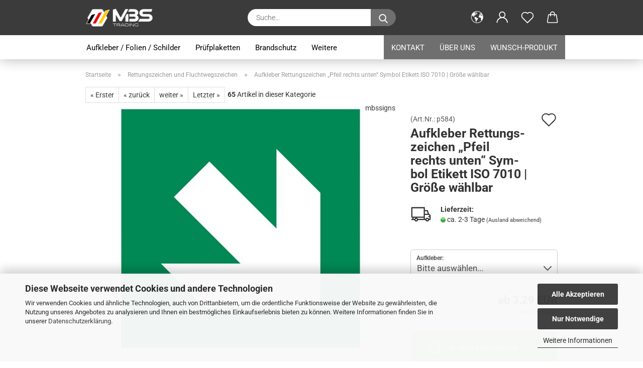

--- FILE ---
content_type: text/html; charset=utf-8
request_url: https://www.mbstrading.de/aufkleber-rettungszeichen-pfeil-rechts-unten-symbol-schild-5-40cm-iso-7010.html
body_size: 22277
content:
<!DOCTYPE html> <html xmlns="http://www.w3.org/1999/xhtml" dir="ltr" lang="de"> <head> <script async
                        data-type="text/javascript"
                        data-src="https://www.googletagmanager.com/gtag/js?id=G-WX45KMLGCJ"
                        type="as-oil"
                        data-purposes="4"
                        data-managed="as-oil"></script> <script async
                data-type="text/javascript"
                type="as-oil"
                data-purposes="4"
                data-managed="as-oil">
            window.dataLayer = window.dataLayer || [];

            
            function gtag() {
                dataLayer.push(arguments);
            }
            
            gtag('js', new Date());

                        
                                                
            gtag('config', 'G-WX45KMLGCJ');
                        
                                    var gaDisableGWX45KMLGCJ = 'ga-disable-G-WX45KMLGCJ';
            
            			if (document.cookie.indexOf(gaDisableGWX45KMLGCJ + '=true') > -1) {
				window[gaDisableGWX45KMLGCJ] = true;
			}
			
			function gaOptOut() {
			    				document.cookie = gaDisableGWX45KMLGCJ + '=true; expires=Thu, 31 Dec 2099 23:59:59 UTC; path=/';
				window[gaDisableGWX45KMLGCJ] = true;
								console.log('Disabled Google-Analytics Tracking');
			}

			function gaOptout() {
				gaOptOut();
			}

			function checkGaOptOutAnchor() {
				if (location.hash.substr(1) === 'gaOptOut') {
					gaOptOut();
				}
			}

			checkGaOptOutAnchor();
			window.addEventListener('hashchange', checkGaOptOutAnchor);
            
        </script> <meta name="viewport" content="width=device-width, initial-scale=1, minimum-scale=1.0" /> <meta http-equiv="Content-Type" content="text/html; charset=utf-8" /> <meta name="language" content="de" /> <meta name='google-site-verification' content='zwo3RWrmy4p4CQHupqtpFsWW1uSh5UuTNNh9OAF-F0s' /> <meta name="keywords" content="Pfeil rechts unten" /> <meta name="description" content="Der Online-Shop für Aufkleber, Sticker, Etiketten, Warnzeichen und Schilder aller Art." /> <title>MBS Trading GmbH | Online Shop ➤  - Aufkleber Rettungszeichen „Pfeil rechts unten“ Symbol Etikett ISO 7010 | Größe wählbar</title> <meta property="og:title" content="Aufkleber Rettungszeichen &bdquo;Pfeil rechts unten&ldquo; Symbol Etikett ISO 7010 | Gr&ouml;&szlig;e w&auml;hlbar" /> <meta property="og:site_name" content="MBS Trading GmbH | Online Shop ➤ " /> <meta property="og:locale" content="de_DE" /> <meta property="og:type" content="product" /> <meta property="og:description" content="
	✅Zusatzzeichen Pfeil (ehemalig E006)Größe 5-40cm, wählbar



	✅Selbstklebend auf allen glatten, sauberen und fettfreien Flächen



	✅Made in Germany by MBS-SIGNS



	Unsere vielfältigen Aufkleber finden unter anderem ..." /> <meta property="og:image" content="https://www.mbstrading.de/images/product_images/info_images/4115331.jpg" /> <script>
							var Hyphenopoly = {
								require: {
									"de": "FORCEHYPHENOPOLY"
								},
								paths: {
									patterndir: "https://www.mbstrading.de/JSEngine/build/vendor/hyphenopoly/patterns/",
									maindir: "https://www.mbstrading.de/JSEngine/build/vendor/hyphenopoly/"
								},
								setup: {
									timeout: 1000,
									classnames: {
										"title": {},
										"product-url": {},
										"hyphenate": {},
									}
								}
							};

							/**
 * @license Hyphenopoly_Loader 2.8.0 - client side hyphenation
 * ©2019 Mathias Nater, Zürich (mathiasnater at gmail dot com)
 * https://github.com/mnater/Hyphenopoly
 *
 * Released under the MIT license
 * http://mnater.github.io/Hyphenopoly/LICENSE
 */
!function(){"use strict";const e=document,t=Hyphenopoly;function n(){return Object.create(null)}function s(e,t){Object.keys(e).forEach(t)}function a(n,s){const a=e.createElement("script");a.src=n+s,"hyphenEngine.asm.js"===s&&a.addEventListener("load",function(){t.events.dispatch("engineLoaded",{msg:"asm"})}),e.head.appendChild(a)}t.cacheFeatureTests&&sessionStorage.getItem("Hyphenopoly_Loader")?t.clientFeat=JSON.parse(sessionStorage.getItem("Hyphenopoly_Loader")):t.clientFeat={langs:n(),polyfill:!1,wasm:null},t.dfltPaths=Object.create({maindir:"../Hyphenopoly/",patterndir:"../Hyphenopoly/patterns/"}),t.paths&&(t.paths.patterndir&&(t.dfltPaths.patterndir=t.paths.patterndir),t.paths.maindir&&(t.dfltPaths.maindir=t.paths.maindir)),t.setup?(t.setup.selectors=t.setup.selectors||{".hyphenate":{}},t.setup.classnames&&(s(t.setup.classnames,function(e){t.setup.selectors["."+e]=t.setup.classnames[e]}),t.setup.classnames=null,delete t.setup.classnames),t.setup.timeout=t.setup.timeout||1e3,t.setup.hide=t.setup.hide||"all"):t.setup={hide:"all",selectors:{".hyphenate":{}},timeout:1e3},t.lcRequire=new Map,s(t.require,function(e){t.lcRequire.set(e.toLowerCase(),t.require[e])}),t.fallbacks&&(t.lcFallbacks=new Map,s(t.fallbacks,function(e){t.lcFallbacks.set(e.toLowerCase(),t.fallbacks[e].toLowerCase())})),t.toggle=function(n){if("on"===n){const t=e.getElementById("H9Y_Styles");t&&t.parentNode.removeChild(t)}else{const n=" {visibility: hidden !important}\n",a=e.createElement("style");switch(a.id="H9Y_Styles",t.setup.hide){case"all":a.innerHTML="html"+n;break;case"element":s(t.setup.selectors,function(e){a.innerHTML+=e+n});break;case"text":s(t.setup.selectors,function(e){a.innerHTML+=e+" {color: transparent !important}\n"});break;default:a.innerHTML=""}e.getElementsByTagName("head")[0].appendChild(a)}},function(){const e=new Map,a=[],o=[];function i(t,n,s){e.set(t,{cancellable:s,default:n,register:[]})}function l(n,s,a){e.has(n)?e.get(n).register.push(s):a?o.push({handler:s,name:n}):t.events.dispatch("error",{lvl:"warn",msg:'unknown Event "'+n+'" discarded'})}i("timeout",function(e){t.toggle("on"),window.console.info("Hyphenopolys 'FOUHC'-prevention timed out after %dms",e.delay)},!1),i("error",function(e){switch(e.lvl){case"info":window.console.info(e.msg);break;case"warn":window.console.warn(e.msg);break;default:window.console.error(e.msg)}},!0),i("contentLoaded",function(e){a.push({data:e,name:"contentLoaded"})},!1),i("engineLoaded",function(e){a.push({data:e,name:"engineLoaded"})},!1),i("hpbLoaded",function(e){a.push({data:e,name:"hpbLoaded"})},!1),t.handleEvent&&s(t.handleEvent,function(e){l(e,t.handleEvent[e],!0)}),t.events=n(),t.events.deferred=a,t.events.tempRegister=o,t.events.dispatch=function(t,s){s=s||n();let a=!1;e.get(t).register.forEach(function(n){s.preventDefault=function(){e.get(t).cancellable&&(a=!0)},n(s)}),!a&&e.get(t).default&&e.get(t).default(s)},t.events.define=i,t.events.addListener=l}();const o=new Map;function i(e,n,s,a){var i,l,r,c;t.clientFeat.wasm?(i=e,l=n,r=s,c=a,o.has(l)?"hyphenEngine"!==r&&o.get(l).push(c):(o.set(l,[c]),window.fetch(i+l).then(function(e){if(e.ok)if("hyphenEngine"===r)t.binaries.set(r,e.arrayBuffer().then(function(e){return new WebAssembly.Module(e)})),t.events.dispatch("engineLoaded",{msg:c});else{const n=o.get(l);n.forEach(function(s){t.binaries.set(s,n.length>1?e.clone().arrayBuffer():e.arrayBuffer()),t.events.dispatch("hpbLoaded",{msg:s})})}}))):function(e,n,s,a){if(o.has(n))o.get(n).push(a);else{o.set(n,[a]);const s=new XMLHttpRequest;s.onload=function(){o.get(n).forEach(function(e){t.binaries.set(e,s.response),t.events.dispatch("hpbLoaded",{msg:e})})},s.open("GET",e+n),s.responseType="arraybuffer",s.send()}}(e,n,0,a)}function l(){t.setup.hide.match(/^(element|text)$/)&&t.toggle("off"),t.events.dispatch("contentLoaded",{msg:["contentLoaded"]})}!function(){const o=function(){let n=null;const s=["visibility:hidden;","-moz-hyphens:auto;","-webkit-hyphens:auto;","-ms-hyphens:auto;","hyphens:auto;","width:48px;","font-size:12px;","line-height:12px;","border:none;","padding:0;","word-wrap:normal"].join("");return{append:function(e){return n?(e.appendChild(n),n):null},clear:function(){n&&n.parentNode.removeChild(n)},create:function(a){if(t.clientFeat.langs[a])return;n=n||e.createElement("body");const o=e.createElement("div");o.lang=a,o.id=a,o.style.cssText=s,o.appendChild(e.createTextNode(t.lcRequire.get(a))),n.appendChild(o)}}}();function l(e){let n=e+".hpb",s=e;t.lcFallbacks&&t.lcFallbacks.has(e)&&(n=(s=t.lcFallbacks.get(e))+".hpb"),t.binaries=t.binaries||new Map,i(t.dfltPaths.patterndir,n,s,e)}null===t.clientFeat.wasm&&(t.clientFeat.wasm=function(){if("object"==typeof WebAssembly&&"function"==typeof WebAssembly.instantiate){const e=new WebAssembly.Module(Uint8Array.from([0,97,115,109,1,0,0,0,1,6,1,96,1,127,1,127,3,2,1,0,5,3,1,0,1,7,8,1,4,116,101,115,116,0,0,10,16,1,14,0,32,0,65,1,54,2,0,32,0,40,2,0,11]));if(WebAssembly.Module.prototype.isPrototypeOf(e)){const t=new WebAssembly.Instance(e);return WebAssembly.Instance.prototype.isPrototypeOf(t)&&0!==t.exports.test(4)}}return!1}()),t.lcRequire.forEach(function(e,n){"FORCEHYPHENOPOLY"===e?(t.clientFeat.polyfill=!0,t.clientFeat.langs[n]="H9Y",l(n)):t.clientFeat.langs[n]&&"H9Y"===t.clientFeat.langs[n]?l(n):o.create(n)}),null!==o.append(e.documentElement)&&(t.lcRequire.forEach(function(n,s){if("FORCEHYPHENOPOLY"!==n){const n=e.getElementById(s);("auto"===(a=n).style.hyphens||"auto"===a.style.webkitHyphens||"auto"===a.style.msHyphens||"auto"===a.style["-moz-hyphens"])&&n.offsetHeight>12?t.clientFeat.langs[s]="CSS":(t.clientFeat.polyfill=!0,t.clientFeat.langs[s]="H9Y",l(s))}var a}),o.clear()),t.clientFeat.polyfill&&(a(t.dfltPaths.maindir,"Hyphenopoly.js"),t.clientFeat.wasm?i(t.dfltPaths.maindir,"hyphenEngine.wasm","hyphenEngine","wasm"):a(t.dfltPaths.maindir,"hyphenEngine.asm.js"),s(t.clientFeat.langs,function(e){"H9Y"===t.clientFeat.langs[e]&&(function(e){const n=new Map([["de",55],["hu",207],["nb-no",92],["nl",41]]).get(e)||32;if(t.specMems=t.specMems||new Map,t.clientFeat.wasm)t.specMems.set(e,new WebAssembly.Memory({initial:n,maximum:256}));else{Math.log2=Math.log2||function(e){return Math.log(e)*Math.LOG2E};const s=65536*(2<<Math.floor(Math.log2(n)));t.specMems.set(e,new ArrayBuffer(s))}}(e),function(e){t.hyphenators=t.hyphenators||n(),t.hyphenators[e]||(window.Promise?t.hyphenators[e]=new Promise(function(n,s){t.events.addListener("engineReady",function(s){s.msg===e&&n(t.createHyphenator(s.msg))},!0),t.events.addListener("error",function(t){t.key!==e&&"hyphenEngine"!==t.key||s(t.msg)},!0)}):t.hyphenators[e]={then:function(){t.events.dispatch("error",{msg:"Promises not supported in this engine. Use a polyfill (e.g. https://github.com/taylorhakes/promise-polyfill)!"})}})}(e))}))}(),t.clientFeat.polyfill?("all"===t.setup.hide&&t.toggle("off"),"none"!==t.setup.hide&&(t.setup.timeOutHandler=window.setTimeout(function(){t.toggle("on"),t.events.dispatch("timeout",{delay:t.setup.timeout})},t.setup.timeout)),"loading"===e.readyState?e.addEventListener("DOMContentLoaded",l,{once:!0,passive:!0}):l()):window.Hyphenopoly=null,t.cacheFeatureTests&&sessionStorage.setItem("Hyphenopoly_Loader",JSON.stringify(t.clientFeat))}();
						</script> <base href="https://www.mbstrading.de/" /> <link rel="shortcut icon" href="https://www.mbstrading.de/images/logos/favicon.ico" type="image/x-icon" /> <link rel="apple-touch-icon" href="https://www.mbstrading.de/images/logos/favicon.png" /> <link id="main-css" type="text/css" rel="stylesheet" href="public/theme/styles/system/main.min.css?bust=1768178838" /> <meta name="robots" content="index,follow" /> <link rel="canonical" href="https://www.mbstrading.de/aufkleber-rettungszeichen-pfeil-rechts-unten-symbol-schild-5-40cm-iso-7010.html" /> <meta property="og:url" content="https://www.mbstrading.de/aufkleber-rettungszeichen-pfeil-rechts-unten-symbol-schild-5-40cm-iso-7010.html"> <script async src="https://www.googletagmanager.com/gtag/js?id=AW-16759900181">
</script> <script>
window.dataLayer = window.dataLayer || [];
function gtag(){dataLayer.push(arguments);}
gtag('js', new Date());

gtag('config', 'AW-16759900181');
</script><script src="https://cdn.gambiohub.com/sdk/1.2.0/dist/bundle.js"></script><script>var payPalText = {"ecsNote":"Bitte w\u00e4hlen Sie ihre gew\u00fcnschte PayPal-Zahlungsweise.","paypalUnavailable":"PayPal steht f\u00fcr diese Transaktion im Moment nicht zur Verf\u00fcgung.","errorContinue":"weiter","continueToPayPal":"Weiter mit","errorCheckData":"Es ist ein Fehler aufgetreten. Bitte \u00fcberpr\u00fcfen Sie Ihre Eingaben."};var payPalButtonSettings = {"env":"live","commit":false,"style":{"label":"checkout","shape":"rect","color":"gold","layout":"vertical","tagline":false},"locale":"","fundingCardAllowed":true,"fundingELVAllowed":true,"fundingCreditAllowed":false,"createPaymentUrl":"https:\/\/www.mbstrading.de\/shop.php?do=PayPalHub\/CreatePayment&initiator=ecs","authorizedPaymentUrl":"https:\/\/www.mbstrading.de\/shop.php?do=PayPalHub\/AuthorizedPayment&initiator=ecs","checkoutUrl":"https:\/\/www.mbstrading.de\/shop.php?do=PayPalHub\/RedirectGuest","useVault":false,"jssrc":"https:\/\/www.paypal.com\/sdk\/js?client-id=AVEjCpwSc-e9jOY8dHKoTUckaKtPo0shiwe_T2rKtxp30K4TYGRopYjsUS6Qmkj6bILd7Nt72pbMWCXe&commit=false&intent=capture&components=buttons%2Cmarks%2Cmessages%2Cfunding-eligibility%2Cgooglepay%2Capplepay%2Ccard-fields&integration-date=2021-11-25&enable-funding=paylater&merchant-id=4PMMNU64VPB8Y&currency=EUR","partnerAttributionId":"GambioGmbH_Cart_Hub_PPXO","createOrderUrl":"https:\/\/www.mbstrading.de\/shop.php?do=PayPalHub\/CreateOrder&initiator=ecs","getOrderUrl":"https:\/\/www.mbstrading.de\/shop.php?do=PayPalHub\/GetOrder","approvedOrderUrl":"https:\/\/www.mbstrading.de\/shop.php?do=PayPalHub\/ApprovedOrder&initiator=ecs","paymentApproved":false,"developmentMode":false,"cartAmount":0};var jsShoppingCart = {"languageCode":"de","verifySca":"https:\/\/www.mbstrading.de\/shop.php?do=PayPalHub\/VerifySca","totalAmount":"0.00","currency":"EUR","env":"live","commit":false,"style":{"label":"checkout","shape":"rect","color":"gold","layout":"vertical","tagline":false},"locale":"","fundingCardAllowed":true,"fundingELVAllowed":true,"fundingCreditAllowed":false,"createPaymentUrl":"https:\/\/www.mbstrading.de\/shop.php?do=PayPalHub\/CreatePayment&initiator=ecs","authorizedPaymentUrl":"https:\/\/www.mbstrading.de\/shop.php?do=PayPalHub\/AuthorizedPayment&initiator=ecs","checkoutUrl":"https:\/\/www.mbstrading.de\/shop.php?do=PayPalHub\/RedirectGuest","useVault":false,"jssrc":"https:\/\/www.paypal.com\/sdk\/js?client-id=AVEjCpwSc-e9jOY8dHKoTUckaKtPo0shiwe_T2rKtxp30K4TYGRopYjsUS6Qmkj6bILd7Nt72pbMWCXe&commit=false&intent=capture&components=buttons%2Cmarks%2Cmessages%2Cfunding-eligibility%2Cgooglepay%2Capplepay%2Ccard-fields&integration-date=2021-11-25&enable-funding=paylater&merchant-id=4PMMNU64VPB8Y&currency=EUR","partnerAttributionId":"GambioGmbH_Cart_Hub_PPXO","createOrderUrl":"https:\/\/www.mbstrading.de\/shop.php?do=PayPalHub\/CreateOrder&initiator=ecs","getOrderUrl":"https:\/\/www.mbstrading.de\/shop.php?do=PayPalHub\/GetOrder","approvedOrderUrl":"https:\/\/www.mbstrading.de\/shop.php?do=PayPalHub\/ApprovedOrder&initiator=ecs","paymentApproved":false,"developmentMode":false,"cartAmount":0};var payPalBannerSettings = {};</script><script id="paypalconsent" type="application/json">{"purpose_id":null}</script><script src="GXModules/Gambio/Hub/Shop/Javascript/PayPalLoader.js?v=1764777409" async></script><link rel="stylesheet" href="https://cdn.gambiohub.com/sdk/1.2.0/dist/css/gambio_hub.css"> </head> <body class="page-product-info" data-gambio-namespace="https://www.mbstrading.de/public/theme/javascripts/system" data-jse-namespace="https://www.mbstrading.de/JSEngine/build" data-gambio-controller="initialize" data-gambio-widget="input_number responsive_image_loader transitions header image_maps modal history dropdown core_workarounds anchor" data-input_number-separator="," > <div id="outer-wrapper" > <header id="header" class="navbar"> <div class="inside"> <div class="row"> <div class="navbar-header"> <a class="navbar-brand" href="https://www.mbstrading.de/" title="MBS Trading GmbH | Online Shop ➤ "> <img id="main-header-logo" class="img-responsive" src="https://www.mbstrading.de/images/logos/MBS%20Trading%20OHG%20Logo%202024%206eck%20weiss%20mit%20schlagschatten%20(1).png" alt="MBS Trading GmbH | Online Shop ➤ -Logo"> </a> <button type="button" class="navbar-toggle cart-icon" data-toggle="cart"> <svg width="24" xmlns="http://www.w3.org/2000/svg" viewBox="0 0 40 40"><defs><style>.cls-1{fill:none;}</style></defs><title>cart</title><g id="Ebene_2" data-name="Ebene 2"><g id="Ebene_1-2" data-name="Ebene 1"><path d="M31,13.66a1.08,1.08,0,0,0-1.07-1H26.08V11.28a6.31,6.31,0,0,0-12.62,0v1.36H9.27a1,1,0,0,0-1,1L5.21,32A3.8,3.8,0,0,0,9,35.8H30.19A3.8,3.8,0,0,0,34,31.94Zm-15.42-1V11.28a4.2,4.2,0,0,1,8.39,0v1.35Zm-1.06,5.59a1.05,1.05,0,0,0,1.06-1.06v-2.4H24v2.4a1.06,1.06,0,0,0,2.12,0v-2.4h2.84L31.86,32a1.68,1.68,0,0,1-1.67,1.68H9a1.67,1.67,0,0,1-1.68-1.61l2.94-17.31h3.19v2.4A1.06,1.06,0,0,0,14.51,18.22Z"/></g></g></svg> <span class="cart-products-count hidden">
            0
        </span> </button> </div> <div class="navbar-search collapse"> <form role="search" action="advanced_search_result.php" method="get" data-gambio-widget="live_search"> <div class="navbar-search-input-group input-group"> <input type="text" id="search-field-input" name="keywords" placeholder="Suche..." class="form-control search-input" autocomplete="off" /> <button aria-label="Suche..." type="submit"> <img src="public/theme/images/svgs/search.svg" class="gx-search-input svg--inject" alt="search icon"> </button> <label for="search-field-input" class="control-label sr-only">Suche...</label> </div> <input type="hidden" value="1" name="inc_subcat" /> <div class="search-result-container"></div> </form> </div> <div class="navbar-secondary hidden-xs"> <div id="topbar-container"> <div class=""> <nav class="navbar-inverse" data-gambio-widget="menu link_crypter" data-menu-switch-element-position="false" data-menu-events='{"desktop": ["click"], "mobile": ["click"]}' data-menu-ignore-class="dropdown-menu"> <ul class="nav navbar-nav"> <li class="dropdown navbar-topbar-item first"> <a href="#" aria-label="Lieferland" title="Lieferland" role="button" class="dropdown-toggle" data-toggle-hover="dropdown"> <span class="hidden-xs"> <svg width="24" xmlns="http://www.w3.org/2000/svg" viewBox="0 0 40 40"><defs><style>.cls-1{fill:none;}</style></defs><title></title><g id="Ebene_2" data-name="Ebene 2"><g id="Ebene_1-2" data-name="Ebene 1"><polygon points="27.01 11.12 27.04 11.36 26.68 11.43 26.63 11.94 27.06 11.94 27.63 11.88 27.92 11.53 27.61 11.41 27.44 11.21 27.18 10.8 27.06 10.21 26.58 10.31 26.44 10.52 26.44 10.75 26.68 10.91 27.01 11.12"/><polygon points="26.6 11.31 26.62 10.99 26.34 10.87 25.94 10.96 25.65 11.44 25.65 11.74 25.99 11.74 26.6 11.31"/><path d="M18.47,12.66l-.09.22H18v.22h.1l0,.11.25,0,.16-.1.05-.21h.21l.08-.17-.19,0Z"/><polygon points="17.38 13.05 17.37 13.27 17.67 13.24 17.7 13.03 17.52 12.88 17.38 13.05"/><path d="M35.68,19.83a12.94,12.94,0,0,0-.07-1.39,15.83,15.83,0,0,0-1.06-4.35l-.12-.31a16,16,0,0,0-3-4.63l-.25-.26c-.24-.25-.48-.49-.73-.72a16,16,0,0,0-21.59.07,15.08,15.08,0,0,0-1.83,2,16,16,0,1,0,28.21,13.5c.08-.31.14-.62.2-.94a16.2,16.2,0,0,0,.25-2.8C35.69,19.94,35.68,19.89,35.68,19.83Zm-3-6.39.1-.1c.12.23.23.47.34.72H33l-.29,0Zm-2.31-2.79V9.93c.25.27.5.54.73.83l-.29.43h-1L29.73,11ZM11.06,8.87v0h.32l0-.1h.52V9l-.15.21h-.72v-.3Zm.51.72.35-.06s0,.32,0,.32l-.72.05-.14-.17Zm22.12,6.35H32.52l-.71-.53-.75.07v.46h-.24l-.26-.19-1.3-.33v-.84l-1.65.13L27.1,15h-.65l-.32,0-.8.44v.83l-1.62,1.17.14.51h.33l-.09.47-.23.09,0,1.24,1.41,1.6h.61l0-.1H27l.32-.29h.62l.34.34.93.1-.12,1.23,1,1.82-.54,1,0,.48.43.43v1.17l.56.76v1h.49a14.67,14.67,0,0,1-24.9-15V13.8l.52-.64c.18-.35.38-.68.59-1l0,.27-.61.74c-.19.35-.36.72-.52,1.09v.84l.61.29v1.16l.58,1,.48.08.06-.35-.56-.86-.11-.84h.33l.14.86.81,1.19L8.31,18l.51.79,1.29.31v-.2l.51.07,0,.37.4.07.62.17.88,1,1.12.09.11.91-.76.54,0,.81-.11.5,1.11,1.4.09.47s.4.11.45.11.9.65.9.65v2.51l.31.09-.21,1.16.51.68-.09,1.15.67,1.19.87.76.88,0,.08-.29-.64-.54,0-.27.11-.32,0-.34h-.44l-.22-.28.36-.35,0-.26-.4-.11,0-.25.58-.08.87-.42.29-.54.92-1.17-.21-.92L20,27l.84,0,.57-.45.18-1.76.63-.8.11-.52-.57-.18-.38-.62H20.09l-1-.39,0-.74L18.67,21l-.93,0-.53-.84-.48-.23,0,.26-.87.05-.32-.44-.9-.19-.74.86-1.18-.2-.08-1.32-.86-.14.35-.65-.1-.37-1.12.75-.71-.09-.25-.55.15-.57.39-.72.9-.45H13.1v.53l.63.29L13.67,16l.45-.45L15,15l.06-.42L16,13.6l1-.53L16.86,13l.65-.61.24.06.11.14.25-.28.06,0-.27,0-.28-.09v-.27l.15-.12h.32l.15.07.12.25.16,0v0h0L19,12l.07-.22.25.07v.24l-.24.16h0l0,.26.82.25h.19v-.36l-.65-.29,0-.17.54-.18,0-.52-.56-.34,0-.86-.77.37h-.28l.07-.65-1-.25L17,9.83v1l-.78.25-.31.65-.34.06v-.84l-.73-.1-.36-.24-.15-.53,1.31-.77.64-.2.06.43h.36l0-.22.37-.05V9.17l-.16-.07,0-.22.46,0,.27-.29,0,0h0l.09-.09,1-.12.43.36L18,9.28l1.42.33.19-.47h.62l.22-.42L20,8.61V8.09l-1.38-.61-.95.11-.54.28,0,.68-.56-.08-.09-.38.54-.49-1,0-.28.09L15.68,8l.37.06L16,8.39l-.62,0-.1.24-.9,0a2.22,2.22,0,0,0-.06-.51l.71,0,.54-.52-.3-.15-.39.38-.65,0-.39-.53H13L12.12,8h.79l.07.24-.2.19.88,0,.13.32-1,0-.05-.24-.62-.14-.33-.18h-.74A14.66,14.66,0,0,1,29.38,9l-.17.32-.68.26-.29.31.07.36.35,0,.21.53.6-.24.1.7h-.18l-.49-.07-.55.09-.53.75-.76.12-.11.65.32.07-.1.42-.75-.15-.69.15-.15.39.12.8.41.19h.68l.46,0,.14-.37.72-.93.47.1.47-.42.08.32,1.15.78-.14.19-.52,0,.2.28.32.07.37-.16V14l.17-.09-.13-.14-.77-.42-.2-.57h.64l.2.2.55.47,0,.57.57.61.21-.83.39-.22.08.68.38.42h.76a12.23,12.23,0,0,1,.4,1.16ZM12.42,11.27l.38-.18.35.08-.12.47-.38.12Zm2,1.1v.3h-.87l-.33-.09.08-.21.42-.18h.58v.18Zm.41.42v.29l-.22.14-.27,0v-.48Zm-.25-.12v-.35l.3.28Zm.14.7v.29l-.21.21h-.47l.08-.32.22,0,0-.11Zm-1.16-.58h.48l-.62.87-.26-.14.06-.37Zm2,.48v.29h-.46L15,13.37v-.26h0Zm-.43-.39.13-.14.23.14-.18.15Zm18.79,3.8,0-.06c0,.09,0,.17.05.25Z"/><path d="M6.18,13.8v.45c.16-.37.33-.74.52-1.09Z"/></g></g></svg> <span class="topbar-label"></span> </span> <span class="visible-xs-block"> <span class="topbar-label">&nbsp;Lieferland</span> </span> </a> <ul class="level_2 dropdown-menu"> <li> <form action="/aufkleber-rettungszeichen-pfeil-rechts-unten-symbol-schild-5-40cm-iso-7010.html" method="POST" class="form-horizontal"> <div class="form-group"> <label for="countries-switch-dropdown" style="display: inline">Lieferland
																    <select id="countries-switch-dropdown" name="switch_country" class="form-control"> <option value="BE" >Belgien</option> <option value="BG" >Bulgarien</option> <option value="DE" selected>Deutschland</option> <option value="DK" >Dänemark</option> <option value="EE" >Estland</option> <option value="FI" >Finnland</option> <option value="FR" >Frankreich</option> <option value="GR" >Griechenland</option> <option value="IE" >Irland</option> <option value="IT" >Italien</option> <option value="HR" >Kroatien</option> <option value="LV" >Lettland</option> <option value="LT" >Litauen</option> <option value="LU" >Luxemburg</option> <option value="MT" >Malta</option> <option value="NL" >Niederlande</option> <option value="AT" >Österreich</option> <option value="PL" >Polen</option> <option value="PT" >Portugal</option> <option value="RO" >Rumänien</option> <option value="SE" >Schweden</option> <option value="CH" >Schweiz</option> <option value="SK" >Slowakei (Slowakische Republik)</option> <option value="SI" >Slowenien</option> <option value="ES" >Spanien</option> <option value="CZ" >Tschechische Republik</option> <option value="HU" >Ungarn</option> <option value="GB" >Vereinigtes Königreich</option> <option value="CY" >Zypern</option> </select> </label> </div> <div class="dropdown-footer row"> <input type="submit" class="btn btn-primary btn-block" value="Speichern" title="Speichern" /> </div> </form> </li> </ul> </li> <li class="dropdown navbar-topbar-item"> <a title="Anmeldung" href="/aufkleber-rettungszeichen-pfeil-rechts-unten-symbol-schild-5-40cm-iso-7010.html#" class="dropdown-toggle" data-toggle-hover="dropdown" role="button" aria-label="Login"> <span class="language-code hidden-xs"> <svg width="24" xmlns="http://www.w3.org/2000/svg" viewBox="0 0 40 40"><defs><style>.cls-1{fill:none;}</style></defs><title></title><g id="Ebene_2" data-name="Ebene 2"><g id="Ebene_1-2" data-name="Ebene 1"><path d="M30.21,24.43a15,15,0,0,0-5.68-3.56,8.64,8.64,0,1,0-9.78,0,15,15,0,0,0-5.68,3.56A14.87,14.87,0,0,0,4.7,35H7a12.61,12.61,0,0,1,25.22,0h2.34A14.88,14.88,0,0,0,30.21,24.43ZM19.64,20.06A6.31,6.31,0,1,1,26,13.75,6.31,6.31,0,0,1,19.64,20.06Z"/></g></g></svg> </span> <span class="visible-xs-inline"> <span class="fa fa-user-o"></span> </span> <span class="topbar-label">Login</span> </a> <ul class="dropdown-menu dropdown-menu-login arrow-top"> <li class="arrow"></li> <li class="dropdown-header hidden-xs">Login</li> <li> <form action="https://www.mbstrading.de/login.php?action=process" method="post" class="form-horizontal"> <input type="hidden" name="return_url" value="https://www.mbstrading.de/aufkleber-rettungszeichen-pfeil-rechts-unten-symbol-schild-5-40cm-iso-7010.html"> <input type="hidden" name="return_url_hash" value="9e9044848d75729238517eaf5246a961da3d23ce472d92c016662c64e62b254e"> <div class="form-group"> <label for="box-login-dropdown-login-username" class="form-control sr-only">E-Mail</label> <input autocomplete="username" type="email" id="box-login-dropdown-login-username" class="form-control" placeholder="E-Mail" name="email_address" aria-label="E-Mail" oninput="this.setCustomValidity('')" oninvalid="this.setCustomValidity('Bitte geben Sie eine korrekte Emailadresse ein')" /> </div> <div class="form-group password-form-field" data-gambio-widget="show_password"> <label for="box-login-dropdown-login-password" class="form-control sr-only">Passwort</label> <input autocomplete="current-password" type="password" id="box-login-dropdown-login-password" class="form-control" placeholder="Passwort" name="password" /> <button class="btn show-password hidden" type="button"> <i class="fa fa-eye" aria-hidden="true"></i> <span class="sr-only">Toggle Password View</span> </button> </div> <div class="dropdown-footer row"> <input type="submit" class="btn btn-primary btn-block" value="Anmelden" /> <ul> <li> <a title="Konto erstellen" href="https://www.mbstrading.de/shop.php?do=CreateRegistree">
												Konto erstellen
											</a> </li> <li> <a title="Passwort vergessen?" href="https://www.mbstrading.de/password_double_opt.php">
												Passwort vergessen?
											</a> </li> </ul> </div> </form> </li> </ul> </li> <li class="navbar-topbar-item"> <a href="https://www.mbstrading.de/wish_list.php" aria-label="Merkzettel" class="dropdown-toggle" title="Merkzettel anzeigen"> <span class="language-code hidden-xs"> <svg width="24" xmlns="http://www.w3.org/2000/svg" viewBox="0 0 40 40"><defs><style>.cls-1{fill:none;}</style></defs><title></title><g id="Ebene_2" data-name="Ebene 2"><g id="Ebene_1-2" data-name="Ebene 1"><path d="M19.19,36a1.16,1.16,0,0,0,1.62,0l12.7-12.61A10,10,0,0,0,20,8.7,10,10,0,0,0,6.5,23.42ZM8.12,10.91a7.6,7.6,0,0,1,5.49-2.26A7.46,7.46,0,0,1,19,10.88l0,0,.18.18a1.15,1.15,0,0,0,1.63,0l.18-.18A7.7,7.7,0,0,1,31.89,21.79L20,33.58,8.12,21.79A7.74,7.74,0,0,1,8.12,10.91Z"/></g></g></svg> </span> <span class="visible-xs-inline"> <span class="fa fa-heart-o"></span> </span> <span class="topbar-label">Merkzettel</span> </a> </li> <li class="dropdown navbar-topbar-item topbar-cart" data-gambio-widget="cart_dropdown"> <a title="Warenkorb" aria-label="Warenkorb" role="button" class="dropdown-toggle" href="/aufkleber-rettungszeichen-pfeil-rechts-unten-symbol-schild-5-40cm-iso-7010.html#" data-toggle="cart" > <span class="cart-info-wrapper"> <svg width="24" xmlns="http://www.w3.org/2000/svg" viewBox="0 0 40 40"><defs><style>.cls-1{fill:none;}</style></defs><title></title><g id="Ebene_2" data-name="Ebene 2"><g id="Ebene_1-2" data-name="Ebene 1"><path d="M31,13.66a1.08,1.08,0,0,0-1.07-1H26.08V11.28a6.31,6.31,0,0,0-12.62,0v1.36H9.27a1,1,0,0,0-1,1L5.21,32A3.8,3.8,0,0,0,9,35.8H30.19A3.8,3.8,0,0,0,34,31.94Zm-15.42-1V11.28a4.2,4.2,0,0,1,8.39,0v1.35Zm-1.06,5.59a1.05,1.05,0,0,0,1.06-1.06v-2.4H24v2.4a1.06,1.06,0,0,0,2.12,0v-2.4h2.84L31.86,32a1.68,1.68,0,0,1-1.67,1.68H9a1.67,1.67,0,0,1-1.68-1.61l2.94-17.31h3.19v2.4A1.06,1.06,0,0,0,14.51,18.22Z"/></g></g></svg> <span class="topbar-label"> <br /> <span class="products">
									0,00 EUR
								</span> </span> <span class="cart-products-count edge hidden"> </span> </span> </a> </li> </ul> </nav> </div> </div> </div> </div> </div> <div id="offcanvas-cart-overlay"></div> <div id="offcanvas-cart-content"> <button aria-label="Warenkorb schließen" data-toggle="cart" class="offcanvas-cart-close c-hamburger c-hamburger--htx"> <span></span>
            Menü
        </button> <ul class="dropdown-menu arrow-top cart-dropdown cart-empty"> <li class="arrow"></li> <input type="hidden" id="ga4-view-cart-json" value=""/> <script async
                data-type="text/javascript"
                type="as-oil"
                data-purposes="4"
                data-managed="as-oil">
            function ga4ViewCart() {
                const data = document.getElementById('ga4-view-cart-json');

                if (data && data.value.length) {
                    gtag('event', 'view_cart', JSON.parse(data.value));
                }
            }
        </script> <li class="cart-dropdown-inside"> <div class="cart-empty">
							Sie haben noch keine Artikel in Ihrem Warenkorb.
						</div> </li> </ul> </div> <noscript> <div class="alert alert-danger noscript-notice" role="alert">
			JavaScript ist in Ihrem Browser deaktiviert. Aktivieren Sie JavaScript, um alle Funktionen des Shops nutzen und alle Inhalte sehen zu können.
		</div> </noscript> <div id="categories"> <div class="navbar-collapse collapse"> <nav class="navbar-default navbar-categories" data-gambio-widget="menu"> <ul class="level-1 nav navbar-nav"> <li class="dropdown level-1-child" data-id="6"> <a class="dropdown-toggle" href="https://www.mbstrading.de/schilder/" title="Aufkleber / Folien / Schilder">
                                                
                                                    Aufkleber / Folien / Schilder
                                                
                                                                                            </a> <ul data-level="2" class="level-2 dropdown-menu dropdown-menu-child"> <li class="enter-category hidden-sm hidden-md hidden-lg show-more"> <a class="dropdown-toggle" href="https://www.mbstrading.de/schilder/" title="Aufkleber / Folien / Schilder">
                                                                        
                                                                            Aufkleber / Folien / Schilder anzeigen
                                                                        
                                                                    </a> </li> <li class="level-2-child"> <a href="https://www.mbstrading.de/schilder/Verbotszeichen--Verbotsaufkleber/" title="Verbotszeichen und -aufkleber">
                                                                            Verbotszeichen und -aufkleber
                                                                        </a> </li> <li class="dropdown level-2-child"> <a href="https://www.mbstrading.de/schilder/Warnzeichen-und--aufkleber/" title="Warnzeichen und -aufkleber">
                                                                            Warnzeichen und -aufkleber
                                                                        </a> <ul data-level="3" class="level-3 dropdown-menu dropdown-menu-child"> <li class="enter-category"> <a href="https://www.mbstrading.de/schilder/Warnzeichen-und--aufkleber/" title="Warnzeichen und -aufkleber" class="dropdown-toggle">
                                                                                        Warnzeichen und -aufkleber anzeigen
                                                                                    </a> </li> <li class="level-3-child"> <a href="https://www.mbstrading.de/schilder/Warnzeichen-und--aufkleber/Kunststoff-Warnschilder/" title="Kunststoff Warnschilder">
                                                                                                Kunststoff Warnschilder
                                                                                            </a> </li> <li class="level-3-child"> <a href="https://www.mbstrading.de/schilder/Warnzeichen-und--aufkleber/produktsicherheits-aufkleber/" title="Produktsicherheits Aufkleber">
                                                                                                Produktsicherheits Aufkleber
                                                                                            </a> </li> <li class="level-3-child"> <a href="https://www.mbstrading.de/schilder/Warnzeichen-und--aufkleber/Internationale-Warnzeichen---Schilder/" title="Internationale Warnzeichen/- Schilder">
                                                                                                Internationale Warnzeichen/- Schilder
                                                                                            </a> </li> </ul> </li> <li class="level-2-child"> <a href="https://www.mbstrading.de/autokennzeichnung-aufkleber-fuer-fahrzeuge/" title="Autokennzeichnung Aufkleber für Fahrzeuge">
                                                                            Autokennzeichnung Aufkleber für Fahrzeuge
                                                                        </a> </li> <li class="level-2-child"> <a href="https://www.mbstrading.de/schilder/Gebotszeichen-und--aufkleber/" title="Gebotszeichen und -aufkleber">
                                                                            Gebotszeichen und -aufkleber
                                                                        </a> </li> <li class="dropdown level-2-child"> <a href="https://www.mbstrading.de/schilder/verkehrszeichen/" title="Verkehrszeichen">
                                                                            Verkehrszeichen
                                                                        </a> <ul data-level="3" class="level-3 dropdown-menu dropdown-menu-child"> <li class="enter-category"> <a href="https://www.mbstrading.de/schilder/verkehrszeichen/" title="Verkehrszeichen" class="dropdown-toggle">
                                                                                        Verkehrszeichen anzeigen
                                                                                    </a> </li> <li class="level-3-child"> <a href="https://www.mbstrading.de/schilder/verkehrszeichen/Aluminium-Verkehrszeichen/" title="Aluminium Verkehrszeichen">
                                                                                                Aluminium Verkehrszeichen
                                                                                            </a> </li> </ul> </li> <li class="level-2-child"> <a href="https://www.mbstrading.de/schilder/gefahrstoffetiketten-ghs/" title="Gefahrstoffetiketten GHS">
                                                                            Gefahrstoffetiketten GHS
                                                                        </a> </li> <li class="level-2-child"> <a href="https://www.mbstrading.de/schilder/Signalzeichen/" title="Signalzeichen">
                                                                            Signalzeichen
                                                                        </a> </li> <li class="level-2-child"> <a href="https://www.mbstrading.de/schilder/videoueberwachung/" title="Videoüberwachung">
                                                                            Videoüberwachung
                                                                        </a> </li> <li class="level-2-child"> <a href="https://www.mbstrading.de/schilder/Tuer-und-Tuertasten-Zeichen/" title="Tür und Türtasten Zeichen">
                                                                            Tür und Türtasten Zeichen
                                                                        </a> </li> <li class="dropdown level-2-child"> <a href="https://www.mbstrading.de/schilder/Sonstige-Aufkleber-und-Schilder/" title="Sonstige Aufkleber und Schilder">
                                                                            Sonstige Aufkleber und Schilder
                                                                        </a> <ul data-level="3" class="level-3 dropdown-menu dropdown-menu-child"> <li class="enter-category"> <a href="https://www.mbstrading.de/schilder/Sonstige-Aufkleber-und-Schilder/" title="Sonstige Aufkleber und Schilder" class="dropdown-toggle">
                                                                                        Sonstige Aufkleber und Schilder anzeigen
                                                                                    </a> </li> <li class="level-3-child"> <a href="https://www.mbstrading.de/abfallkennzeichnung/" title="Abfallkennzeichnung">
                                                                                                Abfallkennzeichnung
                                                                                            </a> </li> <li class="level-3-child"> <a href="https://www.mbstrading.de/schilder/Sonstige-Aufkleber-und-Schilder/Fun-Aufkleber/" title="Fun Aufkleber">
                                                                                                Fun Aufkleber
                                                                                            </a> </li> </ul> </li> <li class="level-2-child"> <a href="https://www.mbstrading.de/schilder/befestigung/" title="Zubehör Schilder z.B. Befestigung Rohrschellen, Bandschellen">
                                                                            Zubehör Schilder z.B. Befestigung Rohrschellen, Bandschellen
                                                                        </a> </li> <li class="enter-category hidden-more hidden-xs"> <a class="dropdown-toggle col-xs-6" href="https://www.mbstrading.de/schilder/" title="Aufkleber / Folien / Schilder">Aufkleber / Folien / Schilder anzeigen</a> <span class="close-menu-container col-xs-6"> <span class="close-flyout"><i class="fa fa-close"></i></span> </span> </li> </ul> </li> <li class="dropdown level-1-child" data-id="53"> <a class="dropdown-toggle" href="https://www.mbstrading.de/pruefplakettenl-Pruefplaketten-Pruefplaketten/" title="Prüfplaketten">
                                                
                                                    Prüfplaketten
                                                
                                                                                            </a> <ul data-level="2" class="level-2 dropdown-menu dropdown-menu-child"> <li class="enter-category hidden-sm hidden-md hidden-lg show-more"> <a class="dropdown-toggle" href="https://www.mbstrading.de/pruefplakettenl-Pruefplaketten-Pruefplaketten/" title="Prüfplaketten">
                                                                        
                                                                            Prüfplaketten anzeigen
                                                                        
                                                                    </a> </li> <li class="level-2-child"> <a href="https://www.mbstrading.de/pruefplakettenl-Pruefplaketten-Pruefplaketten/Pruefplaketten-ab-2020/" title="Prüfplaketten ab 2020">
                                                                            Prüfplaketten ab 2020
                                                                        </a> </li> <li class="level-2-child"> <a href="https://www.mbstrading.de/pruefplakettenl-Pruefplaketten-Pruefplaketten/Pruefplaketten-ab-2021/" title="Prüfplaketten ab 2021">
                                                                            Prüfplaketten ab 2021
                                                                        </a> </li> <li class="level-2-child"> <a href="https://www.mbstrading.de/pruefplakettenl-Pruefplaketten-Pruefplaketten/Pruefplaketten-ab-2022/" title="Prüfplaketten ab 2022">
                                                                            Prüfplaketten ab 2022
                                                                        </a> </li> <li class="level-2-child"> <a href="https://www.mbstrading.de/pruefplaketten-ab-2023/" title="Prüfplaketten ab 2023">
                                                                            Prüfplaketten ab 2023
                                                                        </a> </li> <li class="level-2-child"> <a href="https://www.mbstrading.de/pruefplaketten-ab-2024/" title="Prüfplaketten ab 2024">
                                                                            Prüfplaketten ab 2024
                                                                        </a> </li> <li class="level-2-child"> <a href="https://www.mbstrading.de/pruefplakettenl-Pruefplaketten-Pruefplaketten/Pruefplaketten-ab-2025/" title="Prüfplaketten ab 2025">
                                                                            Prüfplaketten ab 2025
                                                                        </a> </li> <li class="level-2-child"> <a href="https://www.mbstrading.de/pruefplakettenl-Pruefplaketten-Pruefplaketten/pruefplaketten-ab-2026/" title="Prüfplaketten ab 2026">
                                                                            Prüfplaketten ab 2026
                                                                        </a> </li> <li class="level-2-child"> <a href="https://www.mbstrading.de/pruefplakettenl-Pruefplaketten-Pruefplaketten/Tagespruefplaketten/" title="Tagesprüfplaketten">
                                                                            Tagesprüfplaketten
                                                                        </a> </li> <li class="level-2-child"> <a href="https://www.mbstrading.de/pruefplakettenl-Pruefplaketten-Pruefplaketten/Sonstige-Pruefplaketten-und-Zubehoer/" title="Sonstige Prüfplaketten und Zubehör">
                                                                            Sonstige Prüfplaketten und Zubehör
                                                                        </a> </li> <li class="enter-category hidden-more hidden-xs"> <a class="dropdown-toggle col-xs-6" href="https://www.mbstrading.de/pruefplakettenl-Pruefplaketten-Pruefplaketten/" title="Prüfplaketten">Prüfplaketten anzeigen</a> <span class="close-menu-container col-xs-6"> <span class="close-flyout"><i class="fa fa-close"></i></span> </span> </li> </ul> </li> <li class="dropdown level-1-child" data-id="20"> <a class="dropdown-toggle" href="https://www.mbstrading.de/brandschutzzeichen/" title="Brandschutz">
                                                
                                                    Brandschutz
                                                
                                                                                            </a> <ul data-level="2" class="level-2 dropdown-menu dropdown-menu-child"> <li class="enter-category hidden-sm hidden-md hidden-lg show-more"> <a class="dropdown-toggle" href="https://www.mbstrading.de/brandschutzzeichen/" title="Brandschutz">
                                                                        
                                                                            Brandschutz anzeigen
                                                                        
                                                                    </a> </li> <li class="level-2-child"> <a href="https://www.mbstrading.de/brandschutzzeichen/Hinterglas-Aufkleber/" title="Hinterglas-Brandschutzaufkleber">
                                                                            Hinterglas-Brandschutzaufkleber
                                                                        </a> </li> <li class="level-2-child"> <a href="https://www.mbstrading.de/brandschutzzeichen/Kunststoffschilder/" title="Kunststoffschilder">
                                                                            Kunststoffschilder
                                                                        </a> </li> <li class="enter-category hidden-more hidden-xs"> <a class="dropdown-toggle col-xs-6" href="https://www.mbstrading.de/brandschutzzeichen/" title="Brandschutz">Brandschutz anzeigen</a> <span class="close-menu-container col-xs-6"> <span class="close-flyout"><i class="fa fa-close"></i></span> </span> </li> </ul> </li> <li class="level-1-child active" data-id="19"> <a class="dropdown-toggle" href="https://www.mbstrading.de/rettungszeichen/" title="Rettungszeichen und Fluchtwegszeichen">
                                                
                                                    Rettungszeichen und Fluchtwegszeichen
                                                
                                                                                            </a> </li> <li class="dropdown level-1-child" data-id="7"> <a class="dropdown-toggle" href="https://www.mbstrading.de/baumarkt/" title="Baumarkt">
                                                
                                                    Baumarkt
                                                
                                                                                            </a> <ul data-level="2" class="level-2 dropdown-menu dropdown-menu-child"> <li class="enter-category hidden-sm hidden-md hidden-lg show-more"> <a class="dropdown-toggle" href="https://www.mbstrading.de/baumarkt/" title="Baumarkt">
                                                                        
                                                                            Baumarkt anzeigen
                                                                        
                                                                    </a> </li> <li class="level-2-child"> <a href="https://www.mbstrading.de/baumarkt/schraubenlack--schraubenlacke--schraubensicherungslack-/" title="Schraubenlack / Schraubensicherungslack">
                                                                            Schraubenlack / Schraubensicherungslack
                                                                        </a> </li> <li class="level-2-child"> <a href="https://www.mbstrading.de/baumarkt/heizen-kuehlen/" title="Entlüftungsschlüssel">
                                                                            Entlüftungsschlüssel
                                                                        </a> </li> <li class="enter-category hidden-more hidden-xs"> <a class="dropdown-toggle col-xs-6" href="https://www.mbstrading.de/baumarkt/" title="Baumarkt">Baumarkt anzeigen</a> <span class="close-menu-container col-xs-6"> <span class="close-flyout"><i class="fa fa-close"></i></span> </span> </li> </ul> </li> <li class="level-1-child" data-id="9"> <a class="dropdown-toggle" href="https://www.mbstrading.de/reinigung/" title="Reinigung">
                                                
                                                    Reinigung
                                                
                                                                                            </a> </li> <li class="level-1-child" data-id="86"> <a class="dropdown-toggle" href="https://www.mbstrading.de/b-ware/" title="B-Ware">
                                                
                                                    B-Ware
                                                
                                                                                            </a> </li> <li id="mainNavigation" class="custom custom-entries hidden-xs"> <a data-id="top_custom-0" href="https://www.mbstrading.de/info/mein-kontakt.html" target="_self" title="Kontakt">
									Kontakt
							</a> <a data-id="top_custom-1" href="https://www.mbstrading.de/info/ueberuns.html" target="_self" title="Über uns">
									Über uns
							</a> <a data-id="top_custom-2" href="https://www.mbstrading.de/info/wunschschilder.html" title="Wunsch-Produkt">
									Wunsch-Produkt
							</a> </li> <script id="mainNavigation-menu-template" type="text/mustache">
                
				    <li id="mainNavigation" class="custom custom-entries hidden-xs">
                        <a v-for="(item, index) in items" href="javascript:;" @click="goTo(item.content)">
                            {{item.title}}
                        </a>
                    </li>
                
            </script> <li class="dropdown custom topmenu-content visible-xs" data-id="top_custom-0"> <a class="dropdown-toggle" href="https://www.mbstrading.de/info/mein-kontakt.html" target="_self" title="Kontakt">
								Kontakt
							</a> </li> <li class="dropdown custom topmenu-content visible-xs" data-id="top_custom-1"> <a class="dropdown-toggle" href="https://www.mbstrading.de/info/ueberuns.html" target="_self" title="Über uns">
								Über uns
							</a> </li> <li class="dropdown custom topmenu-content visible-xs" data-id="top_custom-2"> <a class="dropdown-toggle" href="https://www.mbstrading.de/info/wunschschilder.html" title="Wunsch-Produkt">
								Wunsch-Produkt
							</a> </li> <li class="dropdown dropdown-more" style="display: none"> <a class="dropdown-toggle" href="#" title="">
                                        Weitere
                                    </a> <ul class="level-2 dropdown-menu ignore-menu"></ul> </li> </ul> </nav> </div> </div> </header> <button id="meco-overlay-menu-toggle" aria-label="Warenkorb schließen" data-toggle="menu" class="c-hamburger c-hamburger--htx visible-xs-block"> <span></span> Menü
				</button> <div id="meco-overlay-menu"> <div class="meco-overlay-menu-search"> <div class=" collapse"> <form role="search" action="advanced_search_result.php" method="get" data-gambio-widget="live_search"> <div class="- "> <input type="text" id="search-field-input-overlay" name="keywords" placeholder="Suche..." class="form-control search-input" autocomplete="off" /> <button aria-label="Suche..." type="submit"> <img src="public/theme/images/svgs/search.svg" class="gx-search-input svg--inject" alt="search icon"> </button> <label for="search-field-input-overlay" class="control-label sr-only">Suche...</label> </div> <input type="hidden" value="1" name="inc_subcat" /> <div class="search-result-container"></div> </form> </div> </div> </div> <div id="wrapper"> <div class="row"> <div id="main"> <div class="main-inside"> <script type="application/ld+json">{"@context":"https:\/\/schema.org","@type":"BreadcrumbList","itemListElement":[{"@type":"ListItem","position":1,"name":"Startseite","item":"https:\/\/www.mbstrading.de\/"},{"@type":"ListItem","position":2,"name":"Rettungszeichen und Fluchtwegszeichen","item":"https:\/\/www.mbstrading.de\/rettungszeichen\/"},{"@type":"ListItem","position":3,"name":"Aufkleber Rettungszeichen \u201ePfeil rechts unten\u201c Symbol Etikett ISO 7010 | Gr\u00f6\u00dfe w\u00e4hlbar","item":"https:\/\/www.mbstrading.de\/aufkleber-rettungszeichen-pfeil-rechts-unten-symbol-schild-5-40cm-iso-7010.html"}]}</script> <div id="breadcrumb_navi"> <span class="breadcrumbEntry"> <a href="https://www.mbstrading.de/" class="headerNavigation" > <span aria-label="Startseite">Startseite</span> </a> </span> <span class="breadcrumbSeparator"> &raquo; </span> <span class="breadcrumbEntry"> <a href="https://www.mbstrading.de/rettungszeichen/" class="headerNavigation" > <span aria-label="Rettungszeichen und Fluchtwegszeichen">Rettungszeichen und Fluchtwegszeichen</span> </a> </span> <span class="breadcrumbSeparator"> &raquo; </span> <span class="breadcrumbEntry"> <span aria-label="Aufkleber Rettungszeichen „Pfeil rechts unten“ Symbol Etikett ISO 7010 | Größe wählbar">Aufkleber Rettungszeichen „Pfeil rechts unten“ Symbol Etikett ISO 7010 | Größe wählbar</span> </span> </div> <div id="shop-top-banner"> </div> <div id="product_navigation" class="panel-pagination"> <nav> <ul class="pagination"> <li> <a href="aufkleber-krankentrage-20x20cm-trage-erste-hilfe-e013-iso7010.html">&laquo; Erster</a> </li> <li> <a href="aufkleber-rettungszeichen-pfeil-rechts-symbol-schild-5-40cm-folie-iso-7010.html">&laquo; zurück</a> </li> <li> <a href="xxl-aufkleber-rettungszeichen-schild-ausgang-14x40cm-dunkel-oder-hellgruen.html">weiter &raquo;</a> </li> <li> <a href="aufkleber-sicherheitsaushang-verhalten-bei-unfaellen-200x200mm-folie-nach-bgv-a8.html">Letzter &raquo;</a> </li> </ul> <span><strong>65</strong> Artikel in dieser Kategorie</span> </nav> </div> <script type="application/ld+json">
			{"@context":"http:\/\/schema.org","@type":"Product","name":"Aufkleber Rettungszeichen \u201ePfeil rechts unten\u201c Symbol Etikett ISO 7010 | Gr\u00f6\u00dfe w\u00e4hlbar","description":"  \t\u2705Zusatzzeichen Pfeil&nbsp;(ehemalig E006)Gr&ouml;&szlig;e 5-40cm, w&auml;hlbar        \t\u2705Selbstklebend auf allen glatten, sauberen und fettfreien Fl&auml;chen        \t\u2705Made in Germany by MBS-SIGNS        \tUnsere vielf&auml;ltigen Aufkleber finden unter anderem Anwendung auf LKW, Anh&auml;nger, Traktor, Landmaschinen, Stapler, Flurf&ouml;rderzeug, Krankenfahrstuhl, Maschinen, T&uuml;ren, Arbeit, Haushalt, Werkstatt, Freizeit und Co.&nbsp;        \tDie Folie ist selbstklebend und mit permanentem Kleber f&uuml;r die Trockenverklebung sowie, wenn gew&uuml;nscht auch nassklebbar. Bedruckt ist die Folie mit &Ouml;KO freundlicher LATEX Tinte mit hoher Abriebfestigkeit und langer Lebensdauer bedruckt.&nbsp;Anwendbar im Innen- und Au&szlig;enbereich.&nbsp;Im Au&szlig;enbereich ist die Farbe in Kombination mit der verwendeten hochwertigen Folie abrieb- und wetterfest sowie UV-best&auml;ndig. Bei gro&szlig;fl&auml;chigen Aufklebern empfiehlt sich die Nutzung einer&nbsp;Rakel, zur blasenfreien Verklebung. In jedem Fall muss der Untergrund glatt, staub- und fettfrei sein. Unsere Aufkleber sind fertig gedruckt und ausgeschnitten. &Uuml;bersch&uuml;ssiges Folienmaterial wurde zum einfacheren Abheben ausgeplottet. Die Aufkleber sind also einfach von der Tr&auml;gerfolie abzunehmen und aufzukleben.        \t&nbsp;Premium Folie selbstklebend, praxisbew&auml;hrt  \t&nbsp;Witterungsbest&auml;ndig, UV best&auml;ndig  \t&nbsp;kratzbest&auml;ndig  \t&nbsp;klebt permanent  \t&nbsp;sehr leichtes Anbringen          \tHinweise zur Produktsicherheit        \tKontaktdaten des Herstellers oder Inverkehrbringers:        \tMBS Trading OHG  \tFerdinand-Porsche-Str. 5&nbsp;  \t67105 Schifferstadt        \tKontakt: info@mbstrading.de        \tSicherheitsdatenblatt (mehrsprachig)  ","image":["https:\/\/www.mbstrading.de\/images\/product_images\/info_images\/4115331.jpg"],"url":"https:\/\/www.mbstrading.de\/aufkleber-rettungszeichen-pfeil-rechts-unten-symbol-schild-5-40cm-iso-7010.html","itemCondition":"NewCondition","offers":{"@type":"Offer","availability":"InStock","price":"0.00","priceCurrency":"EUR","priceSpecification":{"@type":"http:\/\/schema.org\/PriceSpecification","price":"0.00","priceCurrency":"EUR","valueAddedTaxIncluded":true},"url":"https:\/\/www.mbstrading.de\/aufkleber-rettungszeichen-pfeil-rechts-unten-symbol-schild-5-40cm-iso-7010.html","priceValidUntil":"2100-01-01 00:00:00"},"model":[{"@type":"ProductModel","name":"Aufkleber Rettungszeichen \u201ePfeil rechts unten\u201c Symbol Etikett ISO 7010 | Gr\u00f6\u00dfe w\u00e4hlbar","model":"p584-2393","sku":"p584-2393","offers":{"@type":"Offer","price":"3.29","priceCurrency":"EUR","priceSpecification":{"@type":"http:\/\/schema.org\/PriceSpecification","price":"3.29","priceCurrency":"EUR","valueAddedTaxIncluded":true},"url":"https:\/\/www.mbstrading.de\/aufkleber-rettungszeichen-pfeil-rechts-unten-symbol-schild-5-40cm-iso-7010.html?combi_id=1555","priceValidUntil":"2100-01-01 00:00:00","availability":"InStock"},"url":"https:\/\/www.mbstrading.de\/aufkleber-rettungszeichen-pfeil-rechts-unten-symbol-schild-5-40cm-iso-7010.html?combi_id=1555","image":["https:\/\/www.mbstrading.de\/images\/product_images\/info_images\/4115331.jpg"],"gtin13":"0305394722393"},{"@type":"ProductModel","name":"Aufkleber Rettungszeichen \u201ePfeil rechts unten\u201c Symbol Etikett ISO 7010 | Gr\u00f6\u00dfe w\u00e4hlbar","model":"p584-2409","sku":"p584-2409","offers":{"@type":"Offer","price":"3.79","priceCurrency":"EUR","priceSpecification":{"@type":"http:\/\/schema.org\/PriceSpecification","price":"3.79","priceCurrency":"EUR","valueAddedTaxIncluded":true},"url":"https:\/\/www.mbstrading.de\/aufkleber-rettungszeichen-pfeil-rechts-unten-symbol-schild-5-40cm-iso-7010.html?combi_id=1556","priceValidUntil":"2100-01-01 00:00:00","availability":"InStock"},"url":"https:\/\/www.mbstrading.de\/aufkleber-rettungszeichen-pfeil-rechts-unten-symbol-schild-5-40cm-iso-7010.html?combi_id=1556","image":["https:\/\/www.mbstrading.de\/images\/product_images\/info_images\/4115331.jpg"],"gtin13":"0305394722409"},{"@type":"ProductModel","name":"Aufkleber Rettungszeichen \u201ePfeil rechts unten\u201c Symbol Etikett ISO 7010 | Gr\u00f6\u00dfe w\u00e4hlbar","model":"p584-2416","sku":"p584-2416","offers":{"@type":"Offer","price":"4.99","priceCurrency":"EUR","priceSpecification":{"@type":"http:\/\/schema.org\/PriceSpecification","price":"4.99","priceCurrency":"EUR","valueAddedTaxIncluded":true},"url":"https:\/\/www.mbstrading.de\/aufkleber-rettungszeichen-pfeil-rechts-unten-symbol-schild-5-40cm-iso-7010.html?combi_id=1557","priceValidUntil":"2100-01-01 00:00:00","availability":"InStock"},"url":"https:\/\/www.mbstrading.de\/aufkleber-rettungszeichen-pfeil-rechts-unten-symbol-schild-5-40cm-iso-7010.html?combi_id=1557","image":["https:\/\/www.mbstrading.de\/images\/product_images\/info_images\/4115331.jpg"],"gtin13":"0305394722416"},{"@type":"ProductModel","name":"Aufkleber Rettungszeichen \u201ePfeil rechts unten\u201c Symbol Etikett ISO 7010 | Gr\u00f6\u00dfe w\u00e4hlbar","model":"p584-2423","sku":"p584-2423","offers":{"@type":"Offer","price":"5.49","priceCurrency":"EUR","priceSpecification":{"@type":"http:\/\/schema.org\/PriceSpecification","price":"5.49","priceCurrency":"EUR","valueAddedTaxIncluded":true},"url":"https:\/\/www.mbstrading.de\/aufkleber-rettungszeichen-pfeil-rechts-unten-symbol-schild-5-40cm-iso-7010.html?combi_id=1558","priceValidUntil":"2100-01-01 00:00:00","availability":"InStock"},"url":"https:\/\/www.mbstrading.de\/aufkleber-rettungszeichen-pfeil-rechts-unten-symbol-schild-5-40cm-iso-7010.html?combi_id=1558","image":["https:\/\/www.mbstrading.de\/images\/product_images\/info_images\/4115331.jpg"],"gtin13":"0305394722423"},{"@type":"ProductModel","name":"Aufkleber Rettungszeichen \u201ePfeil rechts unten\u201c Symbol Etikett ISO 7010 | Gr\u00f6\u00dfe w\u00e4hlbar","model":"p584-2430","sku":"p584-2430","offers":{"@type":"Offer","price":"8.99","priceCurrency":"EUR","priceSpecification":{"@type":"http:\/\/schema.org\/PriceSpecification","price":"8.99","priceCurrency":"EUR","valueAddedTaxIncluded":true},"url":"https:\/\/www.mbstrading.de\/aufkleber-rettungszeichen-pfeil-rechts-unten-symbol-schild-5-40cm-iso-7010.html?combi_id=1559","priceValidUntil":"2100-01-01 00:00:00","availability":"InStock"},"url":"https:\/\/www.mbstrading.de\/aufkleber-rettungszeichen-pfeil-rechts-unten-symbol-schild-5-40cm-iso-7010.html?combi_id=1559","image":["https:\/\/www.mbstrading.de\/images\/product_images\/info_images\/4115331.jpg"],"gtin13":"0305394722430"},{"@type":"ProductModel","name":"Aufkleber Rettungszeichen \u201ePfeil rechts unten\u201c Symbol Etikett ISO 7010 | Gr\u00f6\u00dfe w\u00e4hlbar","model":"p584-2447","sku":"p584-2447","offers":{"@type":"Offer","price":"14.99","priceCurrency":"EUR","priceSpecification":{"@type":"http:\/\/schema.org\/PriceSpecification","price":"14.99","priceCurrency":"EUR","valueAddedTaxIncluded":true},"url":"https:\/\/www.mbstrading.de\/aufkleber-rettungszeichen-pfeil-rechts-unten-symbol-schild-5-40cm-iso-7010.html?combi_id=1560","priceValidUntil":"2100-01-01 00:00:00","availability":"InStock"},"url":"https:\/\/www.mbstrading.de\/aufkleber-rettungszeichen-pfeil-rechts-unten-symbol-schild-5-40cm-iso-7010.html?combi_id=1560","image":["https:\/\/www.mbstrading.de\/images\/product_images\/info_images\/4115331.jpg"],"gtin13":"0305394722447"}],"sku":"p584","manufacturer":{"@type":"Organization","name":"mbssigns"}}
		</script> <div class="product-info product-info-default row"> <div id="product_image_layer"> <div class="product-info-layer-image"> <div class="product-info-image-inside"> <script>
            
            window.addEventListener('DOMContentLoaded', function(){
				$.extend(true, $.magnificPopup.defaults, { 
					tClose: 'Schlie&szlig;en (Esc)', // Alt text on close button
					tLoading: 'L&auml;dt...', // Text that is displayed during loading. Can contain %curr% and %total% keys
					
					gallery: { 
						tPrev: 'Vorgänger (Linke Pfeiltaste)', // Alt text on left arrow
						tNext: 'Nachfolger (Rechte Pfeiltaste)', // Alt text on right arrow
						tCounter: '%curr% von %total%' // Markup for "1 of 7" counter
						
					}
				});
			});
            
		</script> <div> <div id="product-info-layer-image" class="swiper-container" data-gambio-_widget="swiper" data-swiper-target="" data-swiper-controls="#product-info-layer-thumbnails" data-swiper-slider-options='{"breakpoints": [], "initialSlide": 0, "pagination": ".js-product-info-layer-image-pagination", "nextButton": ".js-product-info-layer-image-button-next", "prevButton": ".js-product-info-layer-image-button-prev", "effect": "fade", "autoplay": null, "initialSlide": ""}' > <div class="swiper-wrapper" > <div class="swiper-slide" > <div class="swiper-slide-inside "> <img class="img-responsive" loading="lazy" src="images/product_images/popup_images/4115331.jpg" alt="Aufkleber Rettungszeichen „Pfeil rechts unten“ Symbol Etikett ISO 7010 | Größe wählbar" title="Aufkleber Rettungszeichen „Pfeil rechts unten“ Symbol Etikett ISO 7010 | Größe wählbar" data-magnifier-src="images/product_images/original_images/4115331.jpg" /> </div> </div> </div> <script type="text/mustache">
					<template>
						
							{{#.}}
								<div class="swiper-slide {{className}}">
									<div class="swiper-slide-inside">
										<img loading="lazy" {{{srcattr}}} alt="{{title}}" title="{{title}}" />
									</div>
								</div>
							{{/.}}
						
					</template>
				</script> </div> </div> </div> </div> </div> <div class="container-fluid no-gallery-image"> <div class="row"> <div class="product-info-content col-xs-12" data-gambio-widget="cart_handler" data-cart_handler-page="product-info"> <div class="row"> <div class="clearfix"> <div class="container"> <div class="row"> <div class="product-info-title-mobile hyphenate col-xs-12 visible-xs-block visible-sm-block"> <span class="hyphenate">Aufkleber Rettungszeichen „Pfeil rechts unten“ Symbol Etikett ISO 7010 | Größe wählbar</span> <div class="rating-model-row"> <div class="product-model model-number">
                    (Art.Nr.: <span class="model-number-text">p584</span>)
            </div> </div> </div> <div class="product-info-stage col-xs-12 col-md-8 centered"> <div id="image-collection-container"> <div class="product-info-image has-zoom" data-gambio-widget="image_gallery magnifier" data-magnifier-target=".magnifier-target"> <div class="product-info-image-inside"> <script>
            
            window.addEventListener('DOMContentLoaded', function(){
				$.extend(true, $.magnificPopup.defaults, { 
					tClose: 'Schlie&szlig;en (Esc)', // Alt text on close button
					tLoading: 'L&auml;dt...', // Text that is displayed during loading. Can contain %curr% and %total% keys
					
					gallery: { 
						tPrev: 'Vorgänger (Linke Pfeiltaste)', // Alt text on left arrow
						tNext: 'Nachfolger (Rechte Pfeiltaste)', // Alt text on right arrow
						tCounter: '%curr% von %total%' // Markup for "1 of 7" counter
						
					}
				});
			});
            
		</script> <div> <div id="product_image_swiper" class="swiper-container" data-gambio-widget="swiper" data-swiper-target="" data-swiper-controls="#product_thumbnail_swiper, #product_thumbnail_swiper_mobile" data-swiper-slider-options='{"breakpoints": [], "initialSlide": 0, "pagination": ".js-product_image_swiper-pagination", "nextButton": ".js-product_image_swiper-button-next", "prevButton": ".js-product_image_swiper-button-prev", "effect": "fade", "autoplay": null}' > <div class="swiper-wrapper" > <div class="swiper-slide" > <div class="swiper-slide-inside "> <a onclick="return false" href="images/product_images/original_images/4115331.jpg" title="Aufkleber Rettungszeichen „Pfeil rechts unten“ Symbol Etikett ISO 7010 | Größe wählbar"> <img class="img-responsive" loading="lazy" src="images/product_images/info_images/4115331.jpg" alt="Aufkleber Rettungszeichen „Pfeil rechts unten“ Symbol Etikett ISO 7010 | Größe wählbar" title="Aufkleber Rettungszeichen „Pfeil rechts unten“ Symbol Etikett ISO 7010 | Größe wählbar" data-magnifier-src="images/product_images/original_images/4115331.jpg" /> </a> </div> </div> </div> <script type="text/mustache">
					<template>
						
							{{#.}}
								<div class="swiper-slide {{className}}">
									<div class="swiper-slide-inside">
										<img loading="lazy" {{{srcattr}}} alt="{{title}}" title="{{title}}" />
									</div>
								</div>
							{{/.}}
						
					</template>
				</script> </div> </div> </div> <input type="hidden" id="current-gallery-hash" value="4d52f9ee62e76025dcc9d1c4e986b7c3"> </div> </div> <span class="manufacturer-logo"> <a href="index.php?manufacturers_id=2">mbssigns</a> </span> </div> <div class="product-info-details col-xs-12 col-md-4" data-gambio-widget="product_min_height_fix"> <div class="loading-overlay"></div> <div class="magnifier-overlay"></div> <div class="magnifier-target"> <div class="preloader"></div> </div> <form action="product_info.php?gm_boosted_product=%2Faufkleber-rettungszeichen-pfeil-rechts-unten-symbol-schild-5-40cm-iso-7010&amp;products_id=584&amp;action=add_product" class="form-horizontal js-product-form product-info"> <input type="hidden" id="update-gallery-hash" name="galleryHash" value=""> <div class="rating-model-row"> <div class="hidden-xs hidden-sm product-rating"> </div> <div class="hidden-xs hidden-sm product-model model-number">
        	        (Art.Nr.: <span class="model-number-text">p584</span>)
            </div> </div> <a href="#" class="wishlist-button btn-wishlist" title="Auf den Merkzettel"> <svg xmlns="http://www.w3.org/2000/svg" viewBox="0 0 40 40"><defs><style>.cls-1{fill:none;}</style></defs><title>wishlist</title><g id="Ebene_2" data-name="Ebene 2"><g id="Ebene_1-2" data-name="Ebene 1"><rect class="cls-1" width="40" height="40"/><path d="M19.19,36a1.16,1.16,0,0,0,1.62,0l12.7-12.61A10,10,0,0,0,20,8.7,10,10,0,0,0,6.5,23.42ZM8.12,10.91a7.6,7.6,0,0,1,5.49-2.26A7.46,7.46,0,0,1,19,10.88l0,0,.18.18a1.15,1.15,0,0,0,1.63,0l.18-.18A7.7,7.7,0,0,1,31.89,21.79L20,33.58,8.12,21.79A7.74,7.74,0,0,1,8.12,10.91Z"/></g></g></svg> <span class="sr-only">Auf den Merkzettel</span> </a> <h1 class="product-info-title-desktop hyphenate hidden-xs hidden-sm">Aufkleber Rettungszeichen „Pfeil rechts unten“ Symbol Etikett ISO 7010 | Größe wählbar</h1> <div class="product-definitions"> <div class="product-definition-shipping-time"> <svg xmlns="http://www.w3.org/2000/svg" viewBox="0 0 40 40"><defs><style>.cls-1{fill:none;}</style></defs><title></title><g id="Ebene_2" data-name="Ebene 2"><g id="Ebene_1-2" data-name="Ebene 1"><rect class="cls-1" width="40" height="40"/><path d="M33.28,19h0l-1.87-6H26.5V8H4v17.5H5.81V27.4H4v1.88H9a3.12,3.12,0,0,0,6.12,0H27.31a3.13,3.13,0,0,0,6.13,0H36v-8ZM26.5,14.84H30L31.29,19H26.5ZM12.06,29.9a1.25,1.25,0,1,1,1.25-1.25A1.25,1.25,0,0,1,12.06,29.9Zm12.57-2.5h-9.7a3.13,3.13,0,0,0-5.73,0H7.69V25.53H24.63Zm0-8.43v4.68H5.88V9.9H24.63ZM30.38,29.9a1.25,1.25,0,1,1,1.25-1.25A1.25,1.25,0,0,1,30.38,29.9Zm3.75-7.18H32.25v1.87h1.88V27.4h-.89a3.13,3.13,0,0,0-5.73,0h-1V20.84h6.09l1.54,1.31Z"/></g></g></svg> <strong>Lieferzeit:</strong><br> <span class="img-shipping-time"> <img src="images/icons/status/green.png" alt="ca. 2-3 Tage" /> </span> <span class="products-shipping-time-value">
                    ca. 2-3 Tage 
                </span> <a class="js-open-modal text-small abroad-shipping-info" data-modal-type="iframe" data-modal-settings='{"title": "Lieferzeit:"}' href="popup/Versand-und-Zahlungsbedingungen.html" rel="nofollow">
        (Ausland abweichend)
    </a> </div> <div class="product-definition-stock-quantity products-quantity" style="display: none"> <strong>Lagerbestand:</strong> <span class="products-quantity-value"> </span>
    
        
    Stück
    
    </div> <div class="additional-fields-wrapper"> </div> </div> <div class="modifiers-selection"> <div class="properties-selection-form"> <div class="modifier-group modifier-property-group modifier-type__dropdown form-group form-group-big-select"> <label for="modifier_group_47" class="modifier-label control-label">
            Aufkleber:
        </label> <div class="modifier-content"> <select id="modifier_group_47" name="modifiers[property][47]" class="form-control js-calculate"> <option value="0" title="Bitte auswählen...">
                        Bitte auswählen...
                    </option> <option value="215" data-label="5x5cm">
                        5x5cm
                                                                    </option> <option value="216" data-label="10x10cm">
                        10x10cm
                                                                    </option> <option value="217" data-label="15x15cm">
                        15x15cm
                                                                    </option> <option value="218" data-label="20x20cm">
                        20x20cm
                                                                    </option> <option value="219" data-label="30x30cm">
                        30x30cm
                                                                    </option> <option value="220" data-label="40x40cm">
                        40x40cm
                                                                    </option> </select> <svg xmlns="http://www.w3.org/2000/svg" viewBox="0 0 22.66 12.64"><defs></defs><title>chevron-down</title><g id="Ebene_2" data-name="Ebene 2"><g id="Ebene_1-2" data-name="Ebene 1"><path class="cls-1" d="M11.33,12.64a1.33,1.33,0,0,1-.93-.38l-10-10A1.31,1.31,0,0,1,2.24.39l9.09,9.08L20.42.39a1.31,1.31,0,0,1,1.86,1.85l-10,10A1.33,1.33,0,0,1,11.33,12.64Z"/></g></g></svg> </div> </div> </div> </div> <div class="cart-error-msg alert alert-danger" role="alert"></div> <div class="price-container"> <div class="price-calc-container" id="attributes-calc-price"> <div class="current-price-container">
		
            				ab 3,29 EUR

                                    
	</div> <p class="tax-shipping-text text-small">
                inkl. 19% MwSt.
            </p> <div class="row"> <input type="hidden" name="products_id" id="products-id" value="584" /> <div class="input-number" data-type="float" data-stepping="1"> <input type="hidden" value="1" id="attributes-calc-quantity" name="products_qty" /> </div> <div class="button-container"> <button name="btn-add-to-cart" type="submit" class="btn btn-lg btn-buy btn-block js-btn-add-to-cart btn-inactive inactive" title="In den Warenkorb" disabled> <svg xmlns="http://www.w3.org/2000/svg" viewBox="0 0 40 40"><defs><style>.cls-1{fill:none;}</style></defs><title>cart</title><g id="Ebene_2" data-name="Ebene 2"><g id="Ebene_1-2" data-name="Ebene 1"><rect class="cls-1" width="40" height="40"/><path d="M31,13.66a1.08,1.08,0,0,0-1.07-1H26.08V11.28a6.31,6.31,0,0,0-12.62,0v1.36H9.27a1,1,0,0,0-1,1L5.21,32A3.8,3.8,0,0,0,9,35.8H30.19A3.8,3.8,0,0,0,34,31.94Zm-15.42-1V11.28a4.2,4.2,0,0,1,8.39,0v1.35Zm-1.06,5.59a1.05,1.05,0,0,0,1.06-1.06v-2.4H24v2.4a1.06,1.06,0,0,0,2.12,0v-2.4h2.84L31.86,32a1.68,1.68,0,0,1-1.67,1.68H9a1.67,1.67,0,0,1-1.68-1.61l2.94-17.31h3.19v2.4A1.06,1.06,0,0,0,14.51,18.22Z"/></g></g></svg>
        In den Warenkorb
    </button> <button name="btn-add-to-cart-fake" onClick="void(0)" class="btn-add-to-cart-fake btn btn-lg btn-buy btn-block  btn-inactive inactive" value="" title="In den Warenkorb" style="display: none; margin-top: 0" disabled>In den Warenkorb</button> </div> <div class="product-info-links"> <a class="btn-product-question" data-gambio-widget="product_question" data-product_question-product-id="584" href="javascript:void(0)">
    Frage zum Produkt
</a> </div> <script id="product-details-text-phrases" type="application/json">
				{
					"productsInCartSuffix": " Artikel im Warenkorb", "showCart": "Warenkorb anzeigen"
				}
			</script> </div> <div class="paypal-installments paypal-installments-product" data-ppinst-pos="product" data-partner-attribution-id="GambioGmbH_Cart_Hub_PPXO"></div> <div id="easycredit-ratenrechner-product" class="easycredit-rr-container" data-easycredithub-namespace="GXModules/Gambio/Hub/Build/Shop/Themes/All/Javascript/easycredithub" data-easycredithub-widget="easycreditloader"></div> </div> </div> </form> </div> </div> </div> </div> <div class="clearfix product-info-content-wrapper"> <div class="container"> <div class="row"> <div class="product-info-description col-md-8" data-gambio-widget="tabs"> <div class="nav-tabs-container" data-gambio-widget="tabs"> <ul class="nav nav-tabs"> <li class="active"> <a href="#" title="Beschreibung" onclick="return false">
												Beschreibung
											</a> </li> </ul> <div class="tab-content"> <div class="tab-pane active"> <div class="tab-heading"> <a href="#" onclick="return false">Beschreibung</a> </div> <div class="tab-body active"> <p>
	✅Zusatzzeichen Pfeil&nbsp;(ehemalig E006)Gr&ouml;&szlig;e 5-40cm, w&auml;hlbar
</p> <p>
	✅Selbstklebend auf allen glatten, sauberen und fettfreien Fl&auml;chen
</p> <p>
	✅Made in Germany by MBS-SIGNS
</p> <p> <strong>Unsere vielf&auml;ltigen Aufkleber finden unter anderem Anwendung auf LKW, Anh&auml;nger, Traktor, Landmaschinen, Stapler, Flurf&ouml;rderzeug, Krankenfahrstuhl, Maschinen, T&uuml;ren, Arbeit, Haushalt, Werkstatt, Freizeit und Co.&nbsp;</strong> </p> <p>
	Die Folie ist selbstklebend und mit permanentem Kleber f&uuml;r die Trockenverklebung sowie, wenn gew&uuml;nscht auch nassklebbar. Bedruckt ist die Folie mit &Ouml;KO freundlicher LATEX Tinte mit hoher Abriebfestigkeit und langer Lebensdauer bedruckt.&nbsp;<strong>Anwendbar im Innen- und Au&szlig;enbereich.&nbsp;</strong>Im Au&szlig;enbereich ist die Farbe in Kombination mit der verwendeten hochwertigen Folie abrieb- und wetterfest sowie UV-best&auml;ndig. Bei gro&szlig;fl&auml;chigen Aufklebern empfiehlt sich die Nutzung einer&nbsp;<strong>Rakel</strong>, zur blasenfreien Verklebung. In jedem Fall muss der Untergrund glatt, staub- und fettfrei sein. Unsere Aufkleber sind fertig gedruckt und ausgeschnitten. &Uuml;bersch&uuml;ssiges Folienmaterial wurde zum einfacheren Abheben ausgeplottet. Die Aufkleber sind also einfach von der Tr&auml;gerfolie abzunehmen und aufzukleben.
</p> <ul> <li><i aria-hidden="true"></i>&nbsp;Premium Folie selbstklebend, praxisbew&auml;hrt</li> <li><i aria-hidden="true"></i>&nbsp;Witterungsbest&auml;ndig, UV best&auml;ndig</li> <li><i aria-hidden="true"></i>&nbsp;kratzbest&auml;ndig</li> <li><i aria-hidden="true"></i>&nbsp;klebt permanent</li> <li><i aria-hidden="true"></i>&nbsp;sehr leichtes Anbringen</li> </ul> <hr /> <p> <strong>Hinweise zur Produktsicherheit</strong> </p> <p>
	Kontaktdaten des Herstellers oder Inverkehrbringers:
</p> <p>
	MBS Trading OHG<br />
	Ferdinand-Porsche-Str. 5&nbsp;<br aria-hidden="true" />
	67105 Schifferstadt
</p> <p>
	Kontakt: info@mbstrading.de
</p> <p> <a href="https://sdb-folie.mbs-signs.com">Sicherheitsdatenblatt (mehrsprachig)</a> </p> </div> </div> </div> </div> </div> <div class="product-info-rating col-md-8"> <h2>Hersteller Informationen</h2> <strong>mbssigns</strong><br/>
                www.mbssigns.de <br/><br/> </div> <div class="product-info-share col-md-12"> <div data-gambio-widget="social_share" data-social_share-whatsapp		     data-social_share-facebook		     		     > </div> </div> <div id="product-ratings" class="product-info-rating col-md-8"> <div data-gambio-widget="more_text"> <h2>Kundenrezensionen</h2> <p class="no-rating-hint">Leider sind noch keine Bewertungen vorhanden. Seien Sie der Erste, der das Produkt bewertet.</p> <div class="row"> <div class="col-xs-6 col-xs-offset-6 col-sm-4 col-sm-offset-8 col-md-4 col-md-offset-8 text-right"> <a class="btn btn-primary btn-block" href="https://www.mbstrading.de/product_reviews_write.php?info=p584_aufkleber-rettungszeichen----pfeil-rechts-unten----symbol-etikett-iso-7010---groesse-waehlbar.html" title="Ihre Meinung">
								Ihre Meinung
							</a> </div> </div> </div> </div> </div> </div> </div> </div> </div> </div> </div> <div class="product-info-listings container clearfix" data-gambio-widget="product_hover"> </div> </div> <script async
				data-type="text/javascript"
				type="as-oil"
				data-purposes="4"
				data-managed="as-oil">
			gtag('event', 'view_item', {
    "currency": "EUR",
    "value": 3.29,
    "items": [
        {
            "item_id": "p584",
            "item_name": "Aufkleber Rettungszeichen \u201ePfeil rechts unten\u201c Symbol Etikett ISO 7010 | Gr\u00f6\u00dfe w\u00e4hlbar",
            "discount": 0,
            "index": 1,
            "item_brand": "mbssigns",
            "item_category": "Rettungszeichen und Fluchtwegszeichen",
            "price": 3.29,
            "quantity": 1
        }
    ]
});
		</script> </div> </div> <aside id="left"> <div id="gm_box_pos_1" class="gm_box_container"><div class="box box-categories panel panel-default"> <nav class="navbar-categories-left"> <span class="heading">Kategorien</span> <ul class="nav"> <li id="menu_cat_id_6" class="category-first " > <a href="https://www.mbstrading.de/schilder/" class="" title="Schilder / Folien / Aufkleber MBS Trading OHG Schifferstadt. Prüfplaketten...">
													
																											
													
													
														Aufkleber / Folien / Schilder
													
											
													
																											
												</a> </li> <li id="menu_cat_id_53" class=" " > <a href="https://www.mbstrading.de/pruefplakettenl-Pruefplaketten-Pruefplaketten/" class=" has-image" title="Für Ihr Gewerbe und Ihre Geräte. Unsere Plaketten sind aus eigener Produktion..."> <img src="images/categories/icons/Pruufplaketten.jpg" alt="Prüfplaketten category icon/image" class="cat-image"/>
															
																											
													
													
														Prüfplaketten
													
											
													
																											
												</a> </li> <li id="menu_cat_id_20" class=" " > <a href="https://www.mbstrading.de/brandschutzzeichen/" class=" has-image" title="Alle unsere Schilder dieser Kategorie und Kategorien sind nach DIN EN ISO..."> <img src="images/categories/icons/brandschutz.jpg" alt="Brandschutz category icon/image" class="cat-image"/>
															
																											
													
													
														Brandschutz
													
											
													
																											
												</a> </li> <li id="menu_cat_id_19" class=" active" > <a href="https://www.mbstrading.de/rettungszeichen/" class="" title="Rettungszeichen und Fluchtwegszeichen">
													
																											
													
													
														Rettungszeichen und Fluchtwegszeichen
													
											
													
																											
												</a> </li> <li id="menu_cat_id_7" class=" " > <a href="https://www.mbstrading.de/baumarkt/" class="" title="Baumarkt">
													
																											
													
													
														Baumarkt
													
											
													
																											
												</a> </li> <li id="menu_cat_id_9" class=" " > <a href="https://www.mbstrading.de/reinigung/" class="" title="Der Online-Shop für Schilder, Etiketten, Warnzeichen und Aufkleber aller Art...">
													
																											
													
													
														Reinigung
													
											
													
																											
												</a> </li> <li id="menu_cat_id_86" class="category-last " > <a href="https://www.mbstrading.de/b-ware/" class="" title=".. Leichten Druckqualitätsprobleme oder der Aufkleber bzw. Folie ist leicht...">
													
																											
													
													
														B-Ware
													
											
													
																											
												</a> </li> </ul> </nav> </div></div> </aside> <aside id="right"> </aside> </div> </div> <footer id="footer"> <div class="footer-header"> <div style="text-align: center;"> <span style="color:#FFFFFF;"><strong><img alt="" src="images/free.png" style="width: 80px; height: 32px;" /></strong></span><span style="color:#FFFFFF;"><strong>&nbsp;Versandkostenfreie Lieferung innerhalb Deutschlands.</strong></span> </div> </div> <div class="inside"> <div class="row"> <div class="footer-col-2"><div class="box box-content panel panel-default"> <div class="panel-heading"> <span class="panel-title footer-column-title">Kontakt</span> </div>
	MBS Trading GmbH<br />
	Rudolf-Diesel-Str. 10<br />
	D-67105 Schifferstadt / Rheinland-Pfalz<br />
	Amtsgericht Ludwigshafen a.Rhein HRB 70410<br /> <br />
	Tel.: 06235/466499-0<br />
	Fax: 06235/466499-8<br />
	E-Mail: info@mbstrading.de<br />
	Umsatzsteuer-Identifikationsnummer:&nbsp; DE457718038<br /> <strong>Tel.: </strong>+49 6235 466499-0<br /> <strong>Fax: </strong>+49 6235 466499-8<br /> <a href="mailto:info@mbstrading.de?subject=Anfrage%20von%20der%20Webseite">info@mbstrading.de</a><br />
	&nbsp;
</div> </div> <div class="footer-col-1"><div class="box box-content panel panel-default"> <div class="panel-heading"> <span class="panel-title footer-column-title">Mehr über...</span> </div> <div class="panel-body"> <nav> <ul id="info" class="nav"> <li> <a href="https://www.mbstrading.de/info/impressum.html" title="Impressum ">
													Impressum 
												</a> </li> <li> <a href="https://www.mbstrading.de/info/mein-kontakt.html" title="Kontakt">
													Kontakt
												</a> </li> <li> <a href="https://www.mbstrading.de/info/ueberuns.html" title="Über uns">
													Über uns
												</a> </li> <li> <a href="https://www.mbstrading.de/info/allgemeine-geschaeftsbedingungen.html" title="AGB">
													AGB
												</a> </li> <li> <a href="https://www.mbstrading.de/info/Versand-und-Zahlungsbedingungen.html" title="Versand- & Zahlungsbedingungen">
													Versand- & Zahlungsbedingungen
												</a> </li> <li> <a href="https://www.mbstrading.de/info/privatsphaere-und-datenschutz.html" title="Privatsphäre und Datenschutz">
													Privatsphäre und Datenschutz
												</a> </li> <li> <a href="https://www.mbstrading.de/info/Widerrufsrecht-und-Muster-Widerrufsformular.html" title="Widerrufsrecht & Widerrufsformular">
													Widerrufsrecht & Widerrufsformular
												</a> </li> <li> <a href="https://www.mbstrading.de/info/informationen-zur-batterieverordnung-batteriegesetz.html" title="Batterieverordnung / Batteriegesetz">
													Batterieverordnung / Batteriegesetz
												</a> </li> <li> <a href="https://www.mbstrading.de/info/callback-service.html" title="Rückruf - Service ">
													Rückruf - Service 
												</a> </li> </ul> <ul class="nav"> <li><a href="javascript:;" trigger-cookie-consent-panel>Cookie Einstellungen</a></li> </ul> <script id="info-menu-template" type="text/mustache">
                            
                                <ul id="info" class="nav">
                                    <li v-for="(item, index) in items">
                                        <a href="javascript:;" @click="goTo(item.content)">
                                            {{item.title}}
                                        </a>
                                    </li>
                                </ul>
                            
                        </script> </nav> </div> </div></div> <div class="footer-col-3"> </div> <div class="footer-col-4"><div class="box box-content panel panel-default"> <div class="panel-heading"> <span class="panel-title footer-column-title">Zahlarten</span> </div> <table align="left" border="0" cellpadding="10" cellspacing="0"> <tbody> <tr> <td align="left"><a href="https://ad.doubleclick.net/ddm/trackclk/N426203.3410571DEPAYPALLOGOCENTE/B21619412.227908863;dc_trk_aid=425874235;dc_trk_cid=105222567;dc_lat=;dc_rdid=;tag_for_child_directed_treatment=;tfua=" onclick="javascript:window.open('https://ad.doubleclick.net/ddm/trackclk/N426203.3410571DEPAYPALLOGOCENTE/B21619412.227908863;dc_trk_aid=425874235;dc_trk_cid=105222567;dc_lat=;dc_rdid=;tag_for_child_directed_treatment=;tfua=','WIPaypal','toolbar=no, location=no, directories=no, status=no, menubar=no, scrollbars=yes, resizable=yes, width=715, height=539); return false;" title="So funktioniert PayPal"><img alt="PayPal Logo" border="0" src="https://www.paypalobjects.com/webstatic/de_DE/i/de-pp-logo-150px.png" /> </a> <p>
					&nbsp;
				</p> </td> </tr> <tr> <td align="left">&Uuml;berweisung
				<p>
					&nbsp;
				</p> </td> </tr> <tr> <td align="left">Rechnung
				<p>
					&nbsp;
				</p> </td> </tr> </tbody> </table> </div> </div> </div> </div> <div class="footer-bottom"><a href="https://www.gambio.de" rel="noopener" target="_blank">Webshop erstellen</a> mit Gambio.de &copy; 2025</div> </footer> </div> <a class="pageup" data-gambio-widget="pageup" title="Nach oben" href="#" aria-label="Pageupbutton"> </a> <div class="layer" style="display: none;"> <div id="magnific_wrapper"> <div class="modal-dialog"> <div class="modal-content">
						{{#title}}
						<div class="modal-header"> <span class="modal-title">{{title}}</span> </div>
						{{/title}}
		
						<div class="modal-body">
							{{{items.src}}}
						</div>
		
						{{#showButtons}}
						<div class="modal-footer">
							{{#buttons}}
							<button type="button" id="button_{{index}}_{{uid}}" data-index="{{index}}" class="btn {{class}}" >{{name}}</button>
							{{/buttons}}
						</div>
						{{/showButtons}}
					</div> </div> </div> <div id="modal_prompt"> <div>
					{{#content}}
					<div class="icon">&nbsp;</div> <p>{{.}}</p>
					{{/content}}
					<form name="prompt" action="#"> <label for="modal-form-field" class="control-label sr-only">Modal form field</label> <input type="text" id="modal-form-field" name="input" value="{{value}}" autocomplete="off" /> </form> </div> </div> <div id="modal_alert"> <div class="white-popup">
					{{#content}}
					<div class="icon">&nbsp;</div> <p>{{{.}}}</p>
					{{/content}}
				</div> </div> </div> <input type='hidden' id='page_namespace' value='PRODUCT_INFO'/><script src="public/theme/javascripts/system/init-de.min.js?bust=494ca692f6fb5405f62b23c88bed4e3e" data-page-token="8e9f4a263c8436f565b8187f33f130c8" id="init-js"></script> <script src="public/theme/javascripts/system/Global/scripts-bust_494ca692f6fb5405f62b23c88bed4e3e.js"></script> <script src='GXModules/Gambio/Widgets/Build/Map/Shop/Javascript/MapWidget.min.js'></script> <script async src="https://www.googletagmanager.com/gtag/js?id=AW-16759900181">
</script> <script>
window.dataLayer = window.dataLayer || [];
function gtag(){dataLayer.push(arguments);}
gtag('js', new Date());

gtag('config', 'AW-16759900181');
</script> <script id="oil-configuration" type="application/configuration">
			{
			  "config_version": 1,
			  "advanced_settings": true,
			  "timeout": 0,
			  "iabVendorListUrl": "https://www.mbstrading.de/shop.php?do=CookieConsentPanelVendorListAjax/List",
			  "only_essentials_button_status": true,
			  "locale": {
				"localeId": "deDE_01",
				"version": 1,
				"texts": {
				  "label_intro_heading": "Diese Webseite verwendet Cookies und andere Technologien",
				  "label_intro": "Wir verwenden Cookies und ähnliche Technologien, auch von Drittanbietern, um die ordentliche Funktionsweise der Website zu gewährleisten, die Nutzung unseres Angebotes zu analysieren und Ihnen ein bestmögliches Einkaufserlebnis bieten zu können. Weitere Informationen finden Sie in unserer <a href='shop_content.php?coID=2'>Datenschutzerklärung</a>.",
				  "label_button_yes": "Speichern",
				  "label_button_yes_all": "Alle Akzeptieren",
				  "label_button_only_essentials": "Nur Notwendige",
				  "label_button_advanced_settings": "Weitere Informationen",
				  "label_cpc_heading": "Cookie Einstellungen",
				  "label_cpc_activate_all": "Alle aktivieren",
				  "label_cpc_deactivate_all": "Alle deaktivieren",
				  "label_nocookie_head": "Keine Cookies erlaubt.",
				  "label_nocookie_text": "Bitte aktivieren Sie Cookies in den Einstellungen Ihres Browsers."
				}
			  }
			}

		</script> <script src="GXModules/Gambio/CookieConsentPanel/Shop/Javascript/oil.js"></script> <script>!function(e){var n={};function t(o){if(n[o])return n[o].exports;var r=n[o]={i:o,l:!1,exports:{}};return e[o].call(r.exports,r,r.exports,t),r.l=!0,r.exports}t.m=e,t.c=n,t.d=function(e,n,o){t.o(e,n)||Object.defineProperty(e,n,{configurable:!1,enumerable:!0,get:o})},t.r=function(e){Object.defineProperty(e,"__esModule",{value:!0})},t.n=function(e){var n=e&&e.__esModule?function(){return e.default}:function(){return e};return t.d(n,"a",n),n},t.o=function(e,n){return Object.prototype.hasOwnProperty.call(e,n)},t.p="/",t(t.s=115)}({115:function(e,n,t){"use strict";!function(e,n){e.__cmp||(e.__cmp=function(){function t(e){if(e){var t=!0,r=n.querySelector('script[type="application/configuration"]#oil-configuration');if(null!==r&&r.text)try{var a=JSON.parse(r.text);a&&a.hasOwnProperty("gdpr_applies_globally")&&(t=a.gdpr_applies_globally)}catch(e){}e({gdprAppliesGlobally:t,cmpLoaded:o()},!0)}}function o(){return!(!e.AS_OIL||!e.AS_OIL.commandCollectionExecutor)}var r=[],a=function(n,a,c){if("ping"===n)t(c);else{var i={command:n,parameter:a,callback:c};r.push(i),o()&&e.AS_OIL.commandCollectionExecutor(i)}};return a.commandCollection=r,a.receiveMessage=function(n){var a=n&&n.data&&n.data.__cmpCall;if(a)if("ping"===a.command)t(function(e,t){var o={__cmpReturn:{returnValue:e,success:t,callId:a.callId}};n.source.postMessage(o,n.origin)});else{var c={callId:a.callId,command:a.command,parameter:a.parameter,event:n};r.push(c),o()&&e.AS_OIL.commandCollectionExecutor(c)}},function(n){(e.attachEvent||e.addEventListener)("message",function(e){n.receiveMessage(e)},!1)}(a),function e(){if(!(n.getElementsByName("__cmpLocator").length>0))if(n.body){var t=n.createElement("iframe");t.style.display="none",t.name="__cmpLocator",n.body.appendChild(t)}else setTimeout(e,5)}(),a}())}(window,document)}});</script> <script src="GXModules/Gambio/CookieConsentPanel/Shop/Javascript/GxCookieConsent.js"></script> <script  async
                 data-type="text/javascript"
                 data-src="GXModules/Gambio/Google/GA4/Shop/Js/main.js"
                 type="as-oil"
                 data-purposes="4"
                 data-managed="as-oil"></script> <script async
                data-type="text/javascript"
                type="as-oil"
                data-purposes="4"
                data-managed="as-oil">
            function dispatchGTagEvent(name, data) {
                if (!name) {
                    return;
                }

                gtag('event', name, data);
            }
        </script> </body> </html>